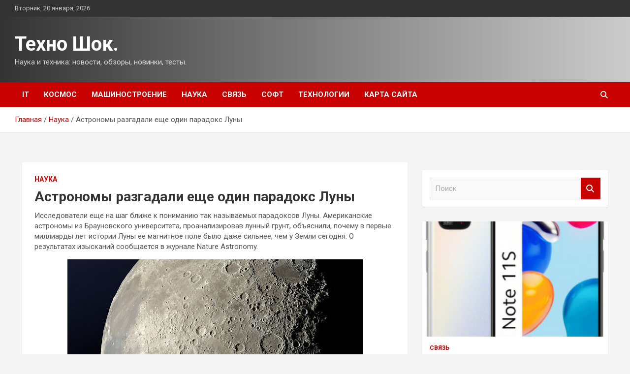

--- FILE ---
content_type: text/html; charset=UTF-8
request_url: http://tex-shop24m.ru/nauka/astronomy-razgadali-eshe-odin-paradoks-lyny.html
body_size: 14777
content:
<!doctype html>
<html lang="ru-RU">
<head>
	<meta charset="UTF-8">
	<meta name="viewport" content="width=device-width, initial-scale=1, shrink-to-fit=no">
	<link rel="profile" href="https://gmpg.org/xfn/11">

	<title>Астрономы разгадали еще один парадокс Луны &#8212; Техно Шок.</title>
<meta name='robots' content='max-image-preview:large' />
<link rel='dns-prefetch' href='//fonts.googleapis.com' />
<link rel="alternate" title="oEmbed (JSON)" type="application/json+oembed" href="http://tex-shop24m.ru/wp-json/oembed/1.0/embed?url=http%3A%2F%2Ftex-shop24m.ru%2Fnauka%2Fastronomy-razgadali-eshe-odin-paradoks-lyny.html" />
<link rel="alternate" title="oEmbed (XML)" type="text/xml+oembed" href="http://tex-shop24m.ru/wp-json/oembed/1.0/embed?url=http%3A%2F%2Ftex-shop24m.ru%2Fnauka%2Fastronomy-razgadali-eshe-odin-paradoks-lyny.html&#038;format=xml" />
<style id='wp-img-auto-sizes-contain-inline-css' type='text/css'>
img:is([sizes=auto i],[sizes^="auto," i]){contain-intrinsic-size:3000px 1500px}
/*# sourceURL=wp-img-auto-sizes-contain-inline-css */
</style>
<style id='wp-block-library-inline-css' type='text/css'>
:root{--wp-block-synced-color:#7a00df;--wp-block-synced-color--rgb:122,0,223;--wp-bound-block-color:var(--wp-block-synced-color);--wp-editor-canvas-background:#ddd;--wp-admin-theme-color:#007cba;--wp-admin-theme-color--rgb:0,124,186;--wp-admin-theme-color-darker-10:#006ba1;--wp-admin-theme-color-darker-10--rgb:0,107,160.5;--wp-admin-theme-color-darker-20:#005a87;--wp-admin-theme-color-darker-20--rgb:0,90,135;--wp-admin-border-width-focus:2px}@media (min-resolution:192dpi){:root{--wp-admin-border-width-focus:1.5px}}.wp-element-button{cursor:pointer}:root .has-very-light-gray-background-color{background-color:#eee}:root .has-very-dark-gray-background-color{background-color:#313131}:root .has-very-light-gray-color{color:#eee}:root .has-very-dark-gray-color{color:#313131}:root .has-vivid-green-cyan-to-vivid-cyan-blue-gradient-background{background:linear-gradient(135deg,#00d084,#0693e3)}:root .has-purple-crush-gradient-background{background:linear-gradient(135deg,#34e2e4,#4721fb 50%,#ab1dfe)}:root .has-hazy-dawn-gradient-background{background:linear-gradient(135deg,#faaca8,#dad0ec)}:root .has-subdued-olive-gradient-background{background:linear-gradient(135deg,#fafae1,#67a671)}:root .has-atomic-cream-gradient-background{background:linear-gradient(135deg,#fdd79a,#004a59)}:root .has-nightshade-gradient-background{background:linear-gradient(135deg,#330968,#31cdcf)}:root .has-midnight-gradient-background{background:linear-gradient(135deg,#020381,#2874fc)}:root{--wp--preset--font-size--normal:16px;--wp--preset--font-size--huge:42px}.has-regular-font-size{font-size:1em}.has-larger-font-size{font-size:2.625em}.has-normal-font-size{font-size:var(--wp--preset--font-size--normal)}.has-huge-font-size{font-size:var(--wp--preset--font-size--huge)}.has-text-align-center{text-align:center}.has-text-align-left{text-align:left}.has-text-align-right{text-align:right}.has-fit-text{white-space:nowrap!important}#end-resizable-editor-section{display:none}.aligncenter{clear:both}.items-justified-left{justify-content:flex-start}.items-justified-center{justify-content:center}.items-justified-right{justify-content:flex-end}.items-justified-space-between{justify-content:space-between}.screen-reader-text{border:0;clip-path:inset(50%);height:1px;margin:-1px;overflow:hidden;padding:0;position:absolute;width:1px;word-wrap:normal!important}.screen-reader-text:focus{background-color:#ddd;clip-path:none;color:#444;display:block;font-size:1em;height:auto;left:5px;line-height:normal;padding:15px 23px 14px;text-decoration:none;top:5px;width:auto;z-index:100000}html :where(.has-border-color){border-style:solid}html :where([style*=border-top-color]){border-top-style:solid}html :where([style*=border-right-color]){border-right-style:solid}html :where([style*=border-bottom-color]){border-bottom-style:solid}html :where([style*=border-left-color]){border-left-style:solid}html :where([style*=border-width]){border-style:solid}html :where([style*=border-top-width]){border-top-style:solid}html :where([style*=border-right-width]){border-right-style:solid}html :where([style*=border-bottom-width]){border-bottom-style:solid}html :where([style*=border-left-width]){border-left-style:solid}html :where(img[class*=wp-image-]){height:auto;max-width:100%}:where(figure){margin:0 0 1em}html :where(.is-position-sticky){--wp-admin--admin-bar--position-offset:var(--wp-admin--admin-bar--height,0px)}@media screen and (max-width:600px){html :where(.is-position-sticky){--wp-admin--admin-bar--position-offset:0px}}

/*# sourceURL=wp-block-library-inline-css */
</style><style id='global-styles-inline-css' type='text/css'>
:root{--wp--preset--aspect-ratio--square: 1;--wp--preset--aspect-ratio--4-3: 4/3;--wp--preset--aspect-ratio--3-4: 3/4;--wp--preset--aspect-ratio--3-2: 3/2;--wp--preset--aspect-ratio--2-3: 2/3;--wp--preset--aspect-ratio--16-9: 16/9;--wp--preset--aspect-ratio--9-16: 9/16;--wp--preset--color--black: #000000;--wp--preset--color--cyan-bluish-gray: #abb8c3;--wp--preset--color--white: #ffffff;--wp--preset--color--pale-pink: #f78da7;--wp--preset--color--vivid-red: #cf2e2e;--wp--preset--color--luminous-vivid-orange: #ff6900;--wp--preset--color--luminous-vivid-amber: #fcb900;--wp--preset--color--light-green-cyan: #7bdcb5;--wp--preset--color--vivid-green-cyan: #00d084;--wp--preset--color--pale-cyan-blue: #8ed1fc;--wp--preset--color--vivid-cyan-blue: #0693e3;--wp--preset--color--vivid-purple: #9b51e0;--wp--preset--gradient--vivid-cyan-blue-to-vivid-purple: linear-gradient(135deg,rgb(6,147,227) 0%,rgb(155,81,224) 100%);--wp--preset--gradient--light-green-cyan-to-vivid-green-cyan: linear-gradient(135deg,rgb(122,220,180) 0%,rgb(0,208,130) 100%);--wp--preset--gradient--luminous-vivid-amber-to-luminous-vivid-orange: linear-gradient(135deg,rgb(252,185,0) 0%,rgb(255,105,0) 100%);--wp--preset--gradient--luminous-vivid-orange-to-vivid-red: linear-gradient(135deg,rgb(255,105,0) 0%,rgb(207,46,46) 100%);--wp--preset--gradient--very-light-gray-to-cyan-bluish-gray: linear-gradient(135deg,rgb(238,238,238) 0%,rgb(169,184,195) 100%);--wp--preset--gradient--cool-to-warm-spectrum: linear-gradient(135deg,rgb(74,234,220) 0%,rgb(151,120,209) 20%,rgb(207,42,186) 40%,rgb(238,44,130) 60%,rgb(251,105,98) 80%,rgb(254,248,76) 100%);--wp--preset--gradient--blush-light-purple: linear-gradient(135deg,rgb(255,206,236) 0%,rgb(152,150,240) 100%);--wp--preset--gradient--blush-bordeaux: linear-gradient(135deg,rgb(254,205,165) 0%,rgb(254,45,45) 50%,rgb(107,0,62) 100%);--wp--preset--gradient--luminous-dusk: linear-gradient(135deg,rgb(255,203,112) 0%,rgb(199,81,192) 50%,rgb(65,88,208) 100%);--wp--preset--gradient--pale-ocean: linear-gradient(135deg,rgb(255,245,203) 0%,rgb(182,227,212) 50%,rgb(51,167,181) 100%);--wp--preset--gradient--electric-grass: linear-gradient(135deg,rgb(202,248,128) 0%,rgb(113,206,126) 100%);--wp--preset--gradient--midnight: linear-gradient(135deg,rgb(2,3,129) 0%,rgb(40,116,252) 100%);--wp--preset--font-size--small: 13px;--wp--preset--font-size--medium: 20px;--wp--preset--font-size--large: 36px;--wp--preset--font-size--x-large: 42px;--wp--preset--spacing--20: 0.44rem;--wp--preset--spacing--30: 0.67rem;--wp--preset--spacing--40: 1rem;--wp--preset--spacing--50: 1.5rem;--wp--preset--spacing--60: 2.25rem;--wp--preset--spacing--70: 3.38rem;--wp--preset--spacing--80: 5.06rem;--wp--preset--shadow--natural: 6px 6px 9px rgba(0, 0, 0, 0.2);--wp--preset--shadow--deep: 12px 12px 50px rgba(0, 0, 0, 0.4);--wp--preset--shadow--sharp: 6px 6px 0px rgba(0, 0, 0, 0.2);--wp--preset--shadow--outlined: 6px 6px 0px -3px rgb(255, 255, 255), 6px 6px rgb(0, 0, 0);--wp--preset--shadow--crisp: 6px 6px 0px rgb(0, 0, 0);}:where(.is-layout-flex){gap: 0.5em;}:where(.is-layout-grid){gap: 0.5em;}body .is-layout-flex{display: flex;}.is-layout-flex{flex-wrap: wrap;align-items: center;}.is-layout-flex > :is(*, div){margin: 0;}body .is-layout-grid{display: grid;}.is-layout-grid > :is(*, div){margin: 0;}:where(.wp-block-columns.is-layout-flex){gap: 2em;}:where(.wp-block-columns.is-layout-grid){gap: 2em;}:where(.wp-block-post-template.is-layout-flex){gap: 1.25em;}:where(.wp-block-post-template.is-layout-grid){gap: 1.25em;}.has-black-color{color: var(--wp--preset--color--black) !important;}.has-cyan-bluish-gray-color{color: var(--wp--preset--color--cyan-bluish-gray) !important;}.has-white-color{color: var(--wp--preset--color--white) !important;}.has-pale-pink-color{color: var(--wp--preset--color--pale-pink) !important;}.has-vivid-red-color{color: var(--wp--preset--color--vivid-red) !important;}.has-luminous-vivid-orange-color{color: var(--wp--preset--color--luminous-vivid-orange) !important;}.has-luminous-vivid-amber-color{color: var(--wp--preset--color--luminous-vivid-amber) !important;}.has-light-green-cyan-color{color: var(--wp--preset--color--light-green-cyan) !important;}.has-vivid-green-cyan-color{color: var(--wp--preset--color--vivid-green-cyan) !important;}.has-pale-cyan-blue-color{color: var(--wp--preset--color--pale-cyan-blue) !important;}.has-vivid-cyan-blue-color{color: var(--wp--preset--color--vivid-cyan-blue) !important;}.has-vivid-purple-color{color: var(--wp--preset--color--vivid-purple) !important;}.has-black-background-color{background-color: var(--wp--preset--color--black) !important;}.has-cyan-bluish-gray-background-color{background-color: var(--wp--preset--color--cyan-bluish-gray) !important;}.has-white-background-color{background-color: var(--wp--preset--color--white) !important;}.has-pale-pink-background-color{background-color: var(--wp--preset--color--pale-pink) !important;}.has-vivid-red-background-color{background-color: var(--wp--preset--color--vivid-red) !important;}.has-luminous-vivid-orange-background-color{background-color: var(--wp--preset--color--luminous-vivid-orange) !important;}.has-luminous-vivid-amber-background-color{background-color: var(--wp--preset--color--luminous-vivid-amber) !important;}.has-light-green-cyan-background-color{background-color: var(--wp--preset--color--light-green-cyan) !important;}.has-vivid-green-cyan-background-color{background-color: var(--wp--preset--color--vivid-green-cyan) !important;}.has-pale-cyan-blue-background-color{background-color: var(--wp--preset--color--pale-cyan-blue) !important;}.has-vivid-cyan-blue-background-color{background-color: var(--wp--preset--color--vivid-cyan-blue) !important;}.has-vivid-purple-background-color{background-color: var(--wp--preset--color--vivid-purple) !important;}.has-black-border-color{border-color: var(--wp--preset--color--black) !important;}.has-cyan-bluish-gray-border-color{border-color: var(--wp--preset--color--cyan-bluish-gray) !important;}.has-white-border-color{border-color: var(--wp--preset--color--white) !important;}.has-pale-pink-border-color{border-color: var(--wp--preset--color--pale-pink) !important;}.has-vivid-red-border-color{border-color: var(--wp--preset--color--vivid-red) !important;}.has-luminous-vivid-orange-border-color{border-color: var(--wp--preset--color--luminous-vivid-orange) !important;}.has-luminous-vivid-amber-border-color{border-color: var(--wp--preset--color--luminous-vivid-amber) !important;}.has-light-green-cyan-border-color{border-color: var(--wp--preset--color--light-green-cyan) !important;}.has-vivid-green-cyan-border-color{border-color: var(--wp--preset--color--vivid-green-cyan) !important;}.has-pale-cyan-blue-border-color{border-color: var(--wp--preset--color--pale-cyan-blue) !important;}.has-vivid-cyan-blue-border-color{border-color: var(--wp--preset--color--vivid-cyan-blue) !important;}.has-vivid-purple-border-color{border-color: var(--wp--preset--color--vivid-purple) !important;}.has-vivid-cyan-blue-to-vivid-purple-gradient-background{background: var(--wp--preset--gradient--vivid-cyan-blue-to-vivid-purple) !important;}.has-light-green-cyan-to-vivid-green-cyan-gradient-background{background: var(--wp--preset--gradient--light-green-cyan-to-vivid-green-cyan) !important;}.has-luminous-vivid-amber-to-luminous-vivid-orange-gradient-background{background: var(--wp--preset--gradient--luminous-vivid-amber-to-luminous-vivid-orange) !important;}.has-luminous-vivid-orange-to-vivid-red-gradient-background{background: var(--wp--preset--gradient--luminous-vivid-orange-to-vivid-red) !important;}.has-very-light-gray-to-cyan-bluish-gray-gradient-background{background: var(--wp--preset--gradient--very-light-gray-to-cyan-bluish-gray) !important;}.has-cool-to-warm-spectrum-gradient-background{background: var(--wp--preset--gradient--cool-to-warm-spectrum) !important;}.has-blush-light-purple-gradient-background{background: var(--wp--preset--gradient--blush-light-purple) !important;}.has-blush-bordeaux-gradient-background{background: var(--wp--preset--gradient--blush-bordeaux) !important;}.has-luminous-dusk-gradient-background{background: var(--wp--preset--gradient--luminous-dusk) !important;}.has-pale-ocean-gradient-background{background: var(--wp--preset--gradient--pale-ocean) !important;}.has-electric-grass-gradient-background{background: var(--wp--preset--gradient--electric-grass) !important;}.has-midnight-gradient-background{background: var(--wp--preset--gradient--midnight) !important;}.has-small-font-size{font-size: var(--wp--preset--font-size--small) !important;}.has-medium-font-size{font-size: var(--wp--preset--font-size--medium) !important;}.has-large-font-size{font-size: var(--wp--preset--font-size--large) !important;}.has-x-large-font-size{font-size: var(--wp--preset--font-size--x-large) !important;}
/*# sourceURL=global-styles-inline-css */
</style>

<style id='classic-theme-styles-inline-css' type='text/css'>
/*! This file is auto-generated */
.wp-block-button__link{color:#fff;background-color:#32373c;border-radius:9999px;box-shadow:none;text-decoration:none;padding:calc(.667em + 2px) calc(1.333em + 2px);font-size:1.125em}.wp-block-file__button{background:#32373c;color:#fff;text-decoration:none}
/*# sourceURL=/wp-includes/css/classic-themes.min.css */
</style>
<link rel='stylesheet' id='bootstrap-style-css' href='http://tex-shop24m.ru/wp-content/themes/newscard/assets/library/bootstrap/css/bootstrap.min.css' type='text/css' media='all' />
<link rel='stylesheet' id='newscard-style-css' href='http://tex-shop24m.ru/wp-content/themes/newscard/style.css' type='text/css' media='all' />
<script type="text/javascript" src="http://tex-shop24m.ru/wp-includes/js/jquery/jquery.min.js" id="jquery-core-js"></script>
<script type="text/javascript" id="wp-disable-css-lazy-load-js-extra">
/* <![CDATA[ */
var WpDisableAsyncLinks = {"wp-disable-font-awesome":"http://tex-shop24m.ru/wp-content/themes/newscard/assets/library/font-awesome/css/all.min.css","wp-disable-google-fonts":"//fonts.googleapis.com/css?family=Roboto:100,300,300i,400,400i,500,500i,700,700i"};
//# sourceURL=wp-disable-css-lazy-load-js-extra
/* ]]> */
</script>
<script type="text/javascript" src="http://tex-shop24m.ru/wp-content/plugins/wp-disable/js/css-lazy-load.min.js" id="wp-disable-css-lazy-load-js"></script>
<link rel="canonical" href="http://tex-shop24m.ru/nauka/astronomy-razgadali-eshe-odin-paradoks-lyny.html" />
<link rel="pingback" href="http://tex-shop24m.ru/xmlrpc.php">
<meta name="keywords" content="" />
<meta name="description" content="Исследователи еще на шаг ближе к пониманию так называемых парадоксов Луны. Американские астрономы из Брауновского университета, проанализировав лунный грунт, об..." />
<link rel="icon" href="http://tex-shop24m.ru/wp-content/uploads/2022/01/cropped-robot2-32x32.png" sizes="32x32" />
<link rel="icon" href="http://tex-shop24m.ru/wp-content/uploads/2022/01/cropped-robot2-192x192.png" sizes="192x192" />
<link rel="apple-touch-icon" href="http://tex-shop24m.ru/wp-content/uploads/2022/01/cropped-robot2-180x180.png" />
<meta name="msapplication-TileImage" content="http://tex-shop24m.ru/wp-content/uploads/2022/01/cropped-robot2-270x270.png" />
<link rel="alternate" type="application/rss+xml" title="RSS" href="http://tex-shop24m.ru/rsslatest.xml" /></head>

<body class="wp-singular post-template-default single single-post postid-1926 single-format-standard wp-theme-newscard theme-body">
<div id="page" class="site">
	<a class="skip-link screen-reader-text" href="#content">Перейти к содержимому</a>
	
	<header id="masthead" class="site-header">

					<div class="info-bar">
				<div class="container">
					<div class="row gutter-10">
						<div class="col col-sm contact-section">
							<div class="date">
								<ul><li>Вторник, 20 января, 2026</li></ul>
							</div>
						</div><!-- .contact-section -->

											</div><!-- .row -->
          		</div><!-- .container -->
        	</div><!-- .infobar -->
        		<nav class="navbar navbar-expand-lg d-block">
			<div class="navbar-head header-overlay-dark" >
				<div class="container">
					<div class="row navbar-head-row align-items-center">
						<div class="col-lg-4">
							<div class="site-branding navbar-brand">
																	<h2 class="site-title"><a href="http://tex-shop24m.ru/" rel="home">Техно Шок.</a></h2>
																	<p class="site-description">Наука и техника: новости, обзоры, новинки, тесты.</p>
															</div><!-- .site-branding .navbar-brand -->
						</div>
											</div><!-- .row -->
				</div><!-- .container -->
			</div><!-- .navbar-head -->
			<div class="navigation-bar">
				<div class="navigation-bar-top">
					<div class="container">
						<button class="navbar-toggler menu-toggle" type="button" data-toggle="collapse" data-target="#navbarCollapse" aria-controls="navbarCollapse" aria-expanded="false" aria-label="Переключение навигации"></button>
						<span class="search-toggle"></span>
					</div><!-- .container -->
					<div class="search-bar">
						<div class="container">
							<div class="search-block off">
								<form action="http://tex-shop24m.ru/" method="get" class="search-form">
	<label class="assistive-text"> Поиск </label>
	<div class="input-group">
		<input type="search" value="" placeholder="Поиск" class="form-control s" name="s">
		<div class="input-group-prepend">
			<button class="btn btn-theme">Поиск</button>
		</div>
	</div>
</form><!-- .search-form -->
							</div><!-- .search-box -->
						</div><!-- .container -->
					</div><!-- .search-bar -->
				</div><!-- .navigation-bar-top -->
				<div class="navbar-main">
					<div class="container">
						<div class="collapse navbar-collapse" id="navbarCollapse">
							<div id="site-navigation" class="main-navigation nav-uppercase" role="navigation">
								<ul class="nav-menu navbar-nav d-lg-block"><li id="menu-item-92" class="menu-item menu-item-type-taxonomy menu-item-object-category menu-item-92"><a href="http://tex-shop24m.ru/category/it">IT</a></li>
<li id="menu-item-96" class="menu-item menu-item-type-taxonomy menu-item-object-category menu-item-96"><a href="http://tex-shop24m.ru/category/kosmos">Космос</a></li>
<li id="menu-item-98" class="menu-item menu-item-type-taxonomy menu-item-object-category menu-item-98"><a href="http://tex-shop24m.ru/category/mashinostroenie">Машиностроение</a></li>
<li id="menu-item-97" class="menu-item menu-item-type-taxonomy menu-item-object-category current-post-ancestor current-menu-parent current-post-parent menu-item-97"><a href="http://tex-shop24m.ru/category/nauka">Наука</a></li>
<li id="menu-item-93" class="menu-item menu-item-type-taxonomy menu-item-object-category menu-item-93"><a href="http://tex-shop24m.ru/category/svyaz">Связь</a></li>
<li id="menu-item-94" class="menu-item menu-item-type-taxonomy menu-item-object-category menu-item-94"><a href="http://tex-shop24m.ru/category/soft">Софт</a></li>
<li id="menu-item-95" class="menu-item menu-item-type-taxonomy menu-item-object-category menu-item-95"><a href="http://tex-shop24m.ru/category/texnologii">Технологии</a></li>
<li id="menu-item-99" class="menu-item menu-item-type-post_type menu-item-object-page menu-item-99"><a href="http://tex-shop24m.ru/karta-sajta">Карта сайта</a></li>
</ul>							</div><!-- #site-navigation .main-navigation -->
						</div><!-- .navbar-collapse -->
						<div class="nav-search">
							<span class="search-toggle"></span>
						</div><!-- .nav-search -->
					</div><!-- .container -->
				</div><!-- .navbar-main -->
			</div><!-- .navigation-bar -->
		</nav><!-- .navbar -->

		
		
					<div id="breadcrumb">
				<div class="container">
					<div role="navigation" aria-label="Навигационные цепочки" class="breadcrumb-trail breadcrumbs" itemprop="breadcrumb"><ul class="trail-items" itemscope itemtype="http://schema.org/BreadcrumbList"><meta name="numberOfItems" content="3" /><meta name="itemListOrder" content="Ascending" /><li itemprop="itemListElement" itemscope itemtype="http://schema.org/ListItem" class="trail-item trail-begin"><a href="http://tex-shop24m.ru" rel="home" itemprop="item"><span itemprop="name">Главная</span></a><meta itemprop="position" content="1" /></li><li itemprop="itemListElement" itemscope itemtype="http://schema.org/ListItem" class="trail-item"><a href="http://tex-shop24m.ru/category/nauka" itemprop="item"><span itemprop="name">Наука</span></a><meta itemprop="position" content="2" /></li><li itemprop="itemListElement" itemscope itemtype="http://schema.org/ListItem" class="trail-item trail-end"><span itemprop="name">Астрономы разгадали еще один парадокс Луны</span><meta itemprop="position" content="3" /></li></ul></div>				</div>
			</div><!-- .breadcrumb -->
			</header><!-- #masthead -->
	<div id="content" class="site-content ">
		<div class="container">
							<div class="row justify-content-center site-content-row">
			<div id="content" class="site-content">
	<div class="container">
		<div class="row justify-content-center site-content-row">
			<div id="primary" class="content-area col-lg-8">
				<main id="main" class="site-main">

						<div class="post-1926 post type-post status-publish format-standard has-post-thumbnail hentry category-nauka">

		
				<div class="entry-meta category-meta">
					<div class="cat-links"><a href="http://tex-shop24m.ru/category/nauka" rel="category tag">Наука</a></div>
				</div><!-- .entry-meta -->

			
					<header class="entry-header">
				<h1 class="entry-title">Астрономы разгадали еще один парадокс Луны</h1>
									<!-- .entry-meta -->
								</header>
				<div class="entry-content">
			<p>Исследователи еще на шаг ближе к пониманию так называемых парадоксов Луны. Американские астрономы из Брауновского университета, проанализировав лунный грунт, объяснили, почему в первые миллиарды лет истории Луны ее магнитное поле было даже сильнее, чем у Земли сегодня. О <span id="more-1926"></span>результатах изысканий сообщается в журнале Nature Astronomy.</p>
<p><img decoding="async" alt="Астрономы разгадали еще один парадокс Луны" src="/wp-content/uploads/2022/01/astronomy-razgadali-eshhe-odin-paradoks-luny-ed5e42a.jpg" class="aligncenter" /></p>
<p>Фото: pixabaypixabay</p>
<p><p>Сегодня известно, что у спутника Земли нет магнитного поля. Однако образцы пород, доставленные на Землю в ходе программы миссий &quot;Аполлон&quot; в период между 1968 г. и 1972 г., показывают, что примерно 3,5 млрд лет назад все было иначе. Судя по образцам, сила лунного магнитного поля была от 40 до 120 микротесла, предполагают астрономы. И, таким образом, ее магнитное поле было намного более сильное, чем у Земли сегодня (интенсивность от 30 до 60 микротесла &#8212; варьируется во времени и пространстве).</p>
<p>
<p>
<p>
<p>Видео дня</p>
<p>
<p>Но как такое могло случиться? Для ученых до сих пор была загадка, как вокруг тела размером с Луну могло сформироваться настолько мощное магнитное поле, ведь она слишком мала.</p>
<p><p>В США предложили плавить Луну для добычи ресурсов</p>
<p><p>Странно и другое: лунные образцы показывают разный по силе диапазон намагниченности &#8212; экстремальный даже для пород раннего лунного периода. Некоторые из фрагментов указывают на сильное магнитное поле &#8212; другие вообще не намагничены. И этот факт, сказал Александр Эванс, руководитель работы, натолкнул на мысль: &quot;Вместо размышлений о том, откуда берется энергия для сильного магнитного поля на Луне, мы подумали: может, есть механизм, объясняющий краткие периоды высокой напряженности поля&quot;.</p>
<p><p>Исследователи изучили этот механизм с помощью моделирования. Согласно их модели, по мере того как поверхность молодой, еще раскаленной Луны около 4,25 млрд лет назад постепенно охлаждалась, различные минеральные компоненты остывали один за другим. Гигантские образования из более плотных и тяжелых минералов погружались внутрь, вплоть до ядра, а более легкие образовали затвердевающую корку.</p>
<p><p>Затем последовало то, что, по всей вероятности, оказалось решающим для формирования настолько мощного лунного магнитного поля: под лунной корой, которая была более плотной, чем нижележащие слои мантии, собрались титаносодержащие минералы. Когда эти минералы тоже остыли, они опустились через жидкую мантию к границе ядра большими вязкими комками.</p>
<p>
<p>
<p>
<blockquote>
<p>&quot;Согласно нашей модели, богатые титаном глыбы размером до 60 километров в диаметре каждый погружались к ядру на протяжении одного миллиарда лет&quot;, &#8212; сообщают астрономы.</p>
</blockquote>
<p><p>Достигнув лунного ядра, эти фрагменты с температурой от 1100 до 1300 градусов действовали как холодный душ на ядро, которое на тысячу градусов горячее. &quot;Представьте себе каплю холодной воды на горячей плите&quot;, &#8212; объясняет процесс Эванс. Что происходило при такой сильной разнице температур? В этот момент больше тепла передавалось от ядра к относительно холодным фрагментам. &quot;Это, в свою очередь, резко увеличило конвекционные потоки в ядре&quot;, &#8212; считает Эванс.</p>
<p>
<p>
<p>
<p>Однако чем сильнее токи в сердечнике, тем сильнее магнитное поле, которое они генерируют. Это длится до тех пор, пока более холодный фрагмент мантийной породы не приобретет температуру окружающей среды. В принципе, опустившиеся к ядру фрагменты формировали магнитное поле за счет процесса, известного как динамо. Его суть: медленное рассеяние тепла вызывает конвекцию расплавленных металлов в ядре, а постоянное перемешивание электропроводного материала является причиной возникновения магнитного поля.</p>
<p><p>Как показало моделирование, 100 таких богатых титаном фрагментов-кусков было бы достаточно, чтобы образовалось магнитное поле Луны до 50 микротесла и более на несколько сотен лет.</p>
<p><p>А когда около 3,5 млрд лет назад недра Луны еще больше остыли, глыбы перестали проседать сквозь породу мантии, и лунное магнитное динамо постепенно ослабло.</p>
<blockquote>
<p>&quot;Таким образом, наша модель объясняет как интенсивность, так и большую изменчивость лунного грунта, полученного в ходе программы &quot;Аполлон&quot;, &#8212; говорит Эванс. &#8212; В то же время результаты хорошо согласуются с тем, что мы знаем о недрах Луны&quot;.</p>
</blockquote>
<p><p>По словам астрономов, их модель является тестируемой, и если предложенный ими сценарий подтвердится, то парадокс лунного магнитного поля можно считать решенным.</p>
<p>
<p>
<p>
<p>
<p>
<p>
<p>
<p>
<p>Источник: <a href="http://news.rambler.ru/tech/48003940" rel="nofollow noopener" target="_blank">rambler.ru</a> </p>
		</div><!-- entry-content -->

			</div><!-- .post-1926 -->

	<nav class="navigation post-navigation" aria-label="Записи">
		<h2 class="screen-reader-text">Навигация по записям</h2>
		<div class="nav-links"><div class="nav-previous"><a href="http://tex-shop24m.ru/nauka/ychenye-yznali-otkyda-na-zemle-vzialas-voda.html" rel="prev">Учёные узнали, откуда на Земле взялась вода</a></div><div class="nav-next"><a href="http://tex-shop24m.ru/nauka/na-skolko-novye-processory-amd-ryzen-bystree-staryh.html" rel="next">На сколько новые процессоры AMD Ryzen быстрее старых</a></div></div>
	</nav>
				</main><!-- #main -->
			</div><!-- #primary -->
			

<aside id="secondary" class="col-lg-4 widget-area" role="complementary">
	<div class="sticky-sidebar">
<p></p>
<p>

<script async="async" src="https://w.uptolike.com/widgets/v1/zp.js?pid=lf87b13d70db62e4de3b72dca9848b228dbc42ef38" type="text/javascript"></script>
		<section id="search-2" class="widget widget_search"><form action="http://tex-shop24m.ru/" method="get" class="search-form">
	<label class="assistive-text"> Поиск </label>
	<div class="input-group">
		<input type="search" value="" placeholder="Поиск" class="form-control s" name="s">
		<div class="input-group-prepend">
			<button class="btn btn-theme">Поиск</button>
		</div>
	</div>
</form><!-- .search-form -->
</section><section id="newscard_horizontal_vertical_posts-2" class="widget newscard-widget-horizontal-vertical-posts">				<div class="row gutter-parent-14 post-vertical">
			<div class="col-md-6 first-col">
										<div class="post-boxed main-post clearfix">
											<div class="post-img-wrap">
							<a href="http://tex-shop24m.ru/svyaz/vse-rascvetki-redmi-note-11s-v-polnyj-rost-na-oficialnyx-foto.html" class="post-img" style="background-image: url('http://tex-shop24m.ru/wp-content/uploads/2022/01/vse-rascvetki-redmi-note-11s-v-polnyj-rost-na-oficialnyh-foto-0b17be7.jpg');"></a>
						</div>
										<div class="post-content">
						<div class="entry-meta category-meta">
							<div class="cat-links"><a href="http://tex-shop24m.ru/category/svyaz" rel="category tag">Связь</a></div>
						</div><!-- .entry-meta -->
						<h3 class="entry-title"><a href="http://tex-shop24m.ru/svyaz/vse-rascvetki-redmi-note-11s-v-polnyj-rost-na-oficialnyx-foto.html">Все расцветки Redmi Note 11S в полный рост на официальных фото</a></h3>						
						<div class="entry-content">
							<p>Всего несколько часов остаётся до ожидаемого многими фанатами Xiaomi глобального запуска линейки Redmi Note 11. Несмотря на наличие одноимённых моделей для китайского рынка, сегодняшние новинки не станут их копиями и&hellip; </p>
						</div><!-- .entry-content -->
					</div>
				</div><!-- post-boxed -->
			</div>
			<div class="col-md-6 second-col">
												<div class="post-boxed inlined clearfix">
													<div class="post-img-wrap">
								<a href="http://tex-shop24m.ru/svyaz/oneplus-10-ultra-kompaniya-gotovit-topovyj-kamerofon-s-fishkami-oppo.html" class="post-img" style="background-image: url('http://tex-shop24m.ru/wp-content/uploads/2022/01/oneplus-10-ultra-kompanija-gotovit-topovyj-kamerofon-s-fishkami-oppo-53a3516-300x211.jpg');"></a>
							</div>
												<div class="post-content">
							<div class="entry-meta category-meta">
								<div class="cat-links"><a href="http://tex-shop24m.ru/category/svyaz" rel="category tag">Связь</a></div>
							</div><!-- .entry-meta -->
							<h3 class="entry-title"><a href="http://tex-shop24m.ru/svyaz/oneplus-10-ultra-kompaniya-gotovit-topovyj-kamerofon-s-fishkami-oppo.html">OnePlus 10 Ultra? Компания готовит топовый камерофон с фишками OPPO</a></h3>						</div>
					</div><!-- .post-boxed -->
													<div class="post-boxed inlined clearfix">
													<div class="post-img-wrap">
								<a href="http://tex-shop24m.ru/svyaz/globalnyj-redmi-note-11-vpervye-na-zhivom-foto-otlichiya-ot-kitajskogo.html" class="post-img" style="background-image: url('http://tex-shop24m.ru/wp-content/uploads/2022/01/globalnyj-redmi-note-11-vpervye-na-zhivom-foto-otlichija-ot-kitajskogo-b16b4c9-225x300.jpg');"></a>
							</div>
												<div class="post-content">
							<div class="entry-meta category-meta">
								<div class="cat-links"><a href="http://tex-shop24m.ru/category/svyaz" rel="category tag">Связь</a></div>
							</div><!-- .entry-meta -->
							<h3 class="entry-title"><a href="http://tex-shop24m.ru/svyaz/globalnyj-redmi-note-11-vpervye-na-zhivom-foto-otlichiya-ot-kitajskogo.html">Глобальный Redmi Note 11 впервые на живом фото: отличия от китайского</a></h3>						</div>
					</div><!-- .post-boxed -->
													<div class="post-boxed inlined clearfix">
													<div class="post-img-wrap">
								<a href="http://tex-shop24m.ru/svyaz/xiaomi-sluchajno-raskryla-vazhnoe-otlichie-globalnogo-redmi-note-11.html" class="post-img" style="background-image: url('http://tex-shop24m.ru/wp-content/uploads/2022/01/xiaomi-sluchajno-raskryla-vazhnoe-otlichie-globalnogo-redmi-note-11-3ff249b-300x158.jpg');"></a>
							</div>
												<div class="post-content">
							<div class="entry-meta category-meta">
								<div class="cat-links"><a href="http://tex-shop24m.ru/category/svyaz" rel="category tag">Связь</a></div>
							</div><!-- .entry-meta -->
							<h3 class="entry-title"><a href="http://tex-shop24m.ru/svyaz/xiaomi-sluchajno-raskryla-vazhnoe-otlichie-globalnogo-redmi-note-11.html">Xiaomi случайно раскрыла важное отличие глобального Redmi Note 11</a></h3>						</div>
					</div><!-- .post-boxed -->
													<div class="post-boxed inlined clearfix">
													<div class="post-img-wrap">
								<a href="http://tex-shop24m.ru/svyaz/press-foto-motorola-frontier-22-200-mp-flagman-na-snapdragon-8-gen-1.html" class="post-img" style="background-image: url('http://tex-shop24m.ru/wp-content/uploads/2022/01/press-foto-motorola-frontier-22-200-mp-flagman-na-snapdragon-8-gen-1-ca3a434-289x300.jpg');"></a>
							</div>
												<div class="post-content">
							<div class="entry-meta category-meta">
								<div class="cat-links"><a href="http://tex-shop24m.ru/category/svyaz" rel="category tag">Связь</a></div>
							</div><!-- .entry-meta -->
							<h3 class="entry-title"><a href="http://tex-shop24m.ru/svyaz/press-foto-motorola-frontier-22-200-mp-flagman-na-snapdragon-8-gen-1.html">Пресс-фото Motorola Frontier 22: 200-Мп флагман на Snapdragon 8+ Gen 1</a></h3>						</div>
					</div><!-- .post-boxed -->
												</div>
		</div><!-- .row gutter-parent-14 -->

		</section><!-- .widget_featured_post --><section id="newscard_horizontal_vertical_posts-3" class="widget newscard-widget-horizontal-vertical-posts">				<div class="row gutter-parent-14 post-vertical">
			<div class="col-md-6 first-col">
										<div class="post-boxed main-post clearfix">
											<div class="post-img-wrap">
							<a href="http://tex-shop24m.ru/texnologii/izvestiia-rossiiskie-komputery-na-baze-baikal-m-poiaviatsia-v-roznichnoi-prodaje.html" class="post-img" style="background-image: url('http://tex-shop24m.ru/wp-content/uploads/2022/01/165eca57ed3852116b02bf8972f2cf4c.jpg');"></a>
						</div>
										<div class="post-content">
						<div class="entry-meta category-meta">
							<div class="cat-links"><a href="http://tex-shop24m.ru/category/texnologii" rel="category tag">Технологии</a></div>
						</div><!-- .entry-meta -->
						<h3 class="entry-title"><a href="http://tex-shop24m.ru/texnologii/izvestiia-rossiiskie-komputery-na-baze-baikal-m-poiaviatsia-v-roznichnoi-prodaje.html">&#171;Известия&#187;: российские компьютеры на базе &#171;Байкал-М&#187; появятся в розничной продаже</a></h3>						
						<div class="entry-content">
							<p>Директор компании по производству компьютеров iRU Денис Анциферов уточнил, что модель, сопоставимая по характеристикам с HP или Lenovo, будет на 15-20% дороже © Антон Кузнецов/ТАСС&#8230; МОСКВА, 26 января. /ТАСС/. Компьютеры,&hellip; </p>
						</div><!-- .entry-content -->
					</div>
				</div><!-- post-boxed -->
			</div>
			<div class="col-md-6 second-col">
												<div class="post-boxed inlined clearfix">
													<div class="post-img-wrap">
								<a href="http://tex-shop24m.ru/texnologii/v-rossii-mogyt-sozdat-sistemy-blokirovki-podmennyh-telefonnyh-nomerov.html" class="post-img" style="background-image: url('http://tex-shop24m.ru/wp-content/uploads/2022/01/a08c41e5370dc115907b43154296ff43-300x191.jpg');"></a>
							</div>
												<div class="post-content">
							<div class="entry-meta category-meta">
								<div class="cat-links"><a href="http://tex-shop24m.ru/category/texnologii" rel="category tag">Технологии</a></div>
							</div><!-- .entry-meta -->
							<h3 class="entry-title"><a href="http://tex-shop24m.ru/texnologii/v-rossii-mogyt-sozdat-sistemy-blokirovki-podmennyh-telefonnyh-nomerov.html">&#171;Ъ&#187;: в России могут создать систему блокировки подменных телефонных номеров</a></h3>						</div>
					</div><!-- .post-boxed -->
													<div class="post-boxed inlined clearfix">
													<div class="post-img-wrap">
								<a href="http://tex-shop24m.ru/texnologii/meta-sozdala-syperkomputer-na-osnove-iskysstvennogo-intellekta.html" class="post-img" style="background-image: url('http://tex-shop24m.ru/wp-content/uploads/2022/01/ce519dd77fb0cdae6d2b186fc338249e-300x191.jpg');"></a>
							</div>
												<div class="post-content">
							<div class="entry-meta category-meta">
								<div class="cat-links"><a href="http://tex-shop24m.ru/category/texnologii" rel="category tag">Технологии</a></div>
							</div><!-- .entry-meta -->
							<h3 class="entry-title"><a href="http://tex-shop24m.ru/texnologii/meta-sozdala-syperkomputer-na-osnove-iskysstvennogo-intellekta.html">Meta создала суперкомпьютер на основе искусственного интеллекта</a></h3>						</div>
					</div><!-- .post-boxed -->
													<div class="post-boxed inlined clearfix">
													<div class="post-img-wrap">
								<a href="http://tex-shop24m.ru/texnologii/v-moskovskom-politehe-poiavitsia-laboratoriia-vysokotehnologichnyh-elektromobilei.html" class="post-img" style="background-image: url('http://tex-shop24m.ru/wp-content/uploads/2022/01/657dd828667f797873e37582d5103812-300x191.jpg');"></a>
							</div>
												<div class="post-content">
							<div class="entry-meta category-meta">
								<div class="cat-links"><a href="http://tex-shop24m.ru/category/texnologii" rel="category tag">Технологии</a></div>
							</div><!-- .entry-meta -->
							<h3 class="entry-title"><a href="http://tex-shop24m.ru/texnologii/v-moskovskom-politehe-poiavitsia-laboratoriia-vysokotehnologichnyh-elektromobilei.html">В Московском Политехе появится лаборатория высокотехнологичных электромобилей</a></h3>						</div>
					</div><!-- .post-boxed -->
													<div class="post-boxed inlined clearfix">
													<div class="post-img-wrap">
								<a href="http://tex-shop24m.ru/texnologii/apple-vypystila-obnovlenie-ios-s-fynkciei-cifrovoe-nasledstvo.html" class="post-img" style="background-image: url('http://tex-shop24m.ru/wp-content/uploads/2022/01/75ce59586d8c6800a898aaf9cd1bea60-300x191.jpg');"></a>
							</div>
												<div class="post-content">
							<div class="entry-meta category-meta">
								<div class="cat-links"><a href="http://tex-shop24m.ru/category/texnologii" rel="category tag">Технологии</a></div>
							</div><!-- .entry-meta -->
							<h3 class="entry-title"><a href="http://tex-shop24m.ru/texnologii/apple-vypystila-obnovlenie-ios-s-fynkciei-cifrovoe-nasledstvo.html">Apple выпустила обновление iOS с функцией &#171;Цифровое наследство&#187;</a></h3>						</div>
					</div><!-- .post-boxed -->
												</div>
		</div><!-- .row gutter-parent-14 -->

		</section><!-- .widget_featured_post -->	</div><!-- .sticky-sidebar -->
</aside><!-- #secondary -->
		</div><!-- row -->
	</div><!-- .container -->
</div><!-- #content .site-content-->
					</div><!-- row -->
		</div><!-- .container -->
	</div><!-- #content .site-content-->
	<footer id="colophon" class="site-footer" role="contentinfo">
		
			<div class="container">
				<section class="featured-stories">
								<h3 class="stories-title">
									<a href="http://tex-shop24m.ru/category/texnologii">Технологии.</a>
							</h3>
							<div class="row gutter-parent-14">
													<div class="col-sm-6 col-lg-3">
								<div class="post-boxed">
																			<div class="post-img-wrap">
											<div class="featured-post-img">
												<a href="http://tex-shop24m.ru/texnologii/izvestiia-rossiiskie-komputery-na-baze-baikal-m-poiaviatsia-v-roznichnoi-prodaje.html" class="post-img" style="background-image: url('http://tex-shop24m.ru/wp-content/uploads/2022/01/165eca57ed3852116b02bf8972f2cf4c.jpg');"></a>
											</div>
											<div class="entry-meta category-meta">
												<div class="cat-links"><a href="http://tex-shop24m.ru/category/texnologii" rel="category tag">Технологии</a></div>
											</div><!-- .entry-meta -->
										</div><!-- .post-img-wrap -->
																		<div class="post-content">
																				<h3 class="entry-title"><a href="http://tex-shop24m.ru/texnologii/izvestiia-rossiiskie-komputery-na-baze-baikal-m-poiaviatsia-v-roznichnoi-prodaje.html">&#171;Известия&#187;: российские компьютеры на базе &#171;Байкал-М&#187; появятся в розничной продаже</a></h3>																					<div class="entry-meta">
																							</div>
																			</div><!-- .post-content -->
								</div><!-- .post-boxed -->
							</div><!-- .col-sm-6 .col-lg-3 -->
													<div class="col-sm-6 col-lg-3">
								<div class="post-boxed">
																			<div class="post-img-wrap">
											<div class="featured-post-img">
												<a href="http://tex-shop24m.ru/texnologii/v-rossii-mogyt-sozdat-sistemy-blokirovki-podmennyh-telefonnyh-nomerov.html" class="post-img" style="background-image: url('http://tex-shop24m.ru/wp-content/uploads/2022/01/a08c41e5370dc115907b43154296ff43.jpg');"></a>
											</div>
											<div class="entry-meta category-meta">
												<div class="cat-links"><a href="http://tex-shop24m.ru/category/texnologii" rel="category tag">Технологии</a></div>
											</div><!-- .entry-meta -->
										</div><!-- .post-img-wrap -->
																		<div class="post-content">
																				<h3 class="entry-title"><a href="http://tex-shop24m.ru/texnologii/v-rossii-mogyt-sozdat-sistemy-blokirovki-podmennyh-telefonnyh-nomerov.html">&#171;Ъ&#187;: в России могут создать систему блокировки подменных телефонных номеров</a></h3>																					<div class="entry-meta">
																							</div>
																			</div><!-- .post-content -->
								</div><!-- .post-boxed -->
							</div><!-- .col-sm-6 .col-lg-3 -->
													<div class="col-sm-6 col-lg-3">
								<div class="post-boxed">
																			<div class="post-img-wrap">
											<div class="featured-post-img">
												<a href="http://tex-shop24m.ru/texnologii/meta-sozdala-syperkomputer-na-osnove-iskysstvennogo-intellekta.html" class="post-img" style="background-image: url('http://tex-shop24m.ru/wp-content/uploads/2022/01/ce519dd77fb0cdae6d2b186fc338249e.jpg');"></a>
											</div>
											<div class="entry-meta category-meta">
												<div class="cat-links"><a href="http://tex-shop24m.ru/category/texnologii" rel="category tag">Технологии</a></div>
											</div><!-- .entry-meta -->
										</div><!-- .post-img-wrap -->
																		<div class="post-content">
																				<h3 class="entry-title"><a href="http://tex-shop24m.ru/texnologii/meta-sozdala-syperkomputer-na-osnove-iskysstvennogo-intellekta.html">Meta создала суперкомпьютер на основе искусственного интеллекта</a></h3>																					<div class="entry-meta">
																							</div>
																			</div><!-- .post-content -->
								</div><!-- .post-boxed -->
							</div><!-- .col-sm-6 .col-lg-3 -->
													<div class="col-sm-6 col-lg-3">
								<div class="post-boxed">
																			<div class="post-img-wrap">
											<div class="featured-post-img">
												<a href="http://tex-shop24m.ru/texnologii/v-moskovskom-politehe-poiavitsia-laboratoriia-vysokotehnologichnyh-elektromobilei.html" class="post-img" style="background-image: url('http://tex-shop24m.ru/wp-content/uploads/2022/01/657dd828667f797873e37582d5103812.jpg');"></a>
											</div>
											<div class="entry-meta category-meta">
												<div class="cat-links"><a href="http://tex-shop24m.ru/category/texnologii" rel="category tag">Технологии</a></div>
											</div><!-- .entry-meta -->
										</div><!-- .post-img-wrap -->
																		<div class="post-content">
																				<h3 class="entry-title"><a href="http://tex-shop24m.ru/texnologii/v-moskovskom-politehe-poiavitsia-laboratoriia-vysokotehnologichnyh-elektromobilei.html">В Московском Политехе появится лаборатория высокотехнологичных электромобилей</a></h3>																					<div class="entry-meta">
																							</div>
																			</div><!-- .post-content -->
								</div><!-- .post-boxed -->
							</div><!-- .col-sm-6 .col-lg-3 -->
											</div><!-- .row -->
				</section><!-- .featured-stories -->
			</div><!-- .container -->
		
					<div class="widget-area">
				<div class="container">
					<div class="row">
						<div class="col-sm-6 col-lg-3">
							<section id="custom_html-3" class="widget_text widget widget_custom_html"><div class="textwidget custom-html-widget"><p><noindex><font size="1">
Все материалы на данном сайте взяты из открытых источников и предоставляются исключительно в ознакомительных целях. Права на материалы принадлежат их владельцам. Администрация сайта ответственности за содержание материала не несет.
</font>
</noindex></p></div></section>						</div><!-- footer sidebar column 1 -->
						<div class="col-sm-6 col-lg-3">
							<section id="custom_html-4" class="widget_text widget widget_custom_html"><div class="textwidget custom-html-widget"><p><noindex><font size="1">
Если Вы обнаружили на нашем сайте материалы, которые нарушают авторские права, принадлежащие Вам, Вашей компании или организации, пожалуйста, сообщите нам.
</font>
</noindex></p></div></section>						</div><!-- footer sidebar column 2 -->
						<div class="col-sm-6 col-lg-3">
							<section id="custom_html-5" class="widget_text widget widget_custom_html"><div class="textwidget custom-html-widget"><p><noindex> <font size="1">
На сайте могут быть опубликованы материалы 18+! <br>
При цитировании ссылка на источник обязательна.
</font>
</noindex></p></div></section>						</div><!-- footer sidebar column 3 -->
						<div class="col-sm-6 col-lg-3">
							<section id="custom_html-2" class="widget_text widget widget_custom_html"><div class="textwidget custom-html-widget"><noindex>
<!--LiveInternet counter--><a href="https://www.liveinternet.ru/click"
target="_blank"><img id="licntA01C" width="88" height="31" style="border:0" 
title="LiveInternet: показано число просмотров за 24 часа, посетителей за 24 часа и за сегодня"
src="[data-uri]"
alt=""/></a><script>(function(d,s){d.getElementById("licntA01C").src=
"https://counter.yadro.ru/hit?t20.11;r"+escape(d.referrer)+
((typeof(s)=="undefined")?"":";s"+s.width+"*"+s.height+"*"+
(s.colorDepth?s.colorDepth:s.pixelDepth))+";u"+escape(d.URL)+
";h"+escape(d.title.substring(0,150))+";"+Math.random()})
(document,screen)</script><!--/LiveInternet-->
</noindex></div></section>						</div><!-- footer sidebar column 4 -->
					</div><!-- .row -->
				</div><!-- .container -->
			</div><!-- .widget-area -->
				<div class="site-info">
			<div class="container">
				<div class="row">
										<div class="copyright col-lg order-lg-1 text-lg-left">
						<div class="theme-link">
						
							Copyright © 2026 <a href="http://tex-shop24m.ru/" title="Техно Шок." >Техно Шок.</a></div>
					</div><!-- .copyright -->
				</div><!-- .row -->
			</div><!-- .container -->
		</div><!-- .site-info -->
	</footer><!-- #colophon -->
	<div class="back-to-top"><a title="Перейти наверх" href="#masthead"></a></div>
</div><!-- #page -->

<script type="text/javascript">
<!--
var _acic={dataProvider:10};(function(){var e=document.createElement("script");e.type="text/javascript";e.async=true;e.src="https://www.acint.net/aci.js";var t=document.getElementsByTagName("script")[0];t.parentNode.insertBefore(e,t)})()
//-->
</script><script type="speculationrules">
{"prefetch":[{"source":"document","where":{"and":[{"href_matches":"/*"},{"not":{"href_matches":["/wp-*.php","/wp-admin/*","/wp-content/uploads/*","/wp-content/*","/wp-content/plugins/*","/wp-content/themes/newscard/*","/*\\?(.+)"]}},{"not":{"selector_matches":"a[rel~=\"nofollow\"]"}},{"not":{"selector_matches":".no-prefetch, .no-prefetch a"}}]},"eagerness":"conservative"}]}
</script>
<script type="text/javascript" src="http://tex-shop24m.ru/wp-content/themes/newscard/assets/library/bootstrap/js/popper.min.js" id="popper-script-js"></script>
<script type="text/javascript" src="http://tex-shop24m.ru/wp-content/themes/newscard/assets/library/bootstrap/js/bootstrap.min.js" id="bootstrap-script-js"></script>
<script type="text/javascript" src="http://tex-shop24m.ru/wp-content/themes/newscard/assets/library/match-height/jquery.matchHeight-min.js" id="jquery-match-height-js"></script>
<script type="text/javascript" src="http://tex-shop24m.ru/wp-content/themes/newscard/assets/library/match-height/jquery.matchHeight-settings.js" id="newscard-match-height-js"></script>
<script type="text/javascript" src="http://tex-shop24m.ru/wp-content/themes/newscard/assets/js/skip-link-focus-fix.js" id="newscard-skip-link-focus-fix-js"></script>
<script type="text/javascript" src="http://tex-shop24m.ru/wp-content/themes/newscard/assets/library/sticky/jquery.sticky.js" id="jquery-sticky-js"></script>
<script type="text/javascript" src="http://tex-shop24m.ru/wp-content/themes/newscard/assets/library/sticky/jquery.sticky-settings.js" id="newscard-jquery-sticky-js"></script>
<script type="text/javascript" src="http://tex-shop24m.ru/wp-content/themes/newscard/assets/js/scripts.js" id="newscard-scripts-js"></script>

</body>
</html>


--- FILE ---
content_type: application/javascript;charset=utf-8
request_url: https://w.uptolike.com/widgets/v1/version.js?cb=cb__utl_cb_share_1768882393888577
body_size: 397
content:
cb__utl_cb_share_1768882393888577('1ea92d09c43527572b24fe052f11127b');